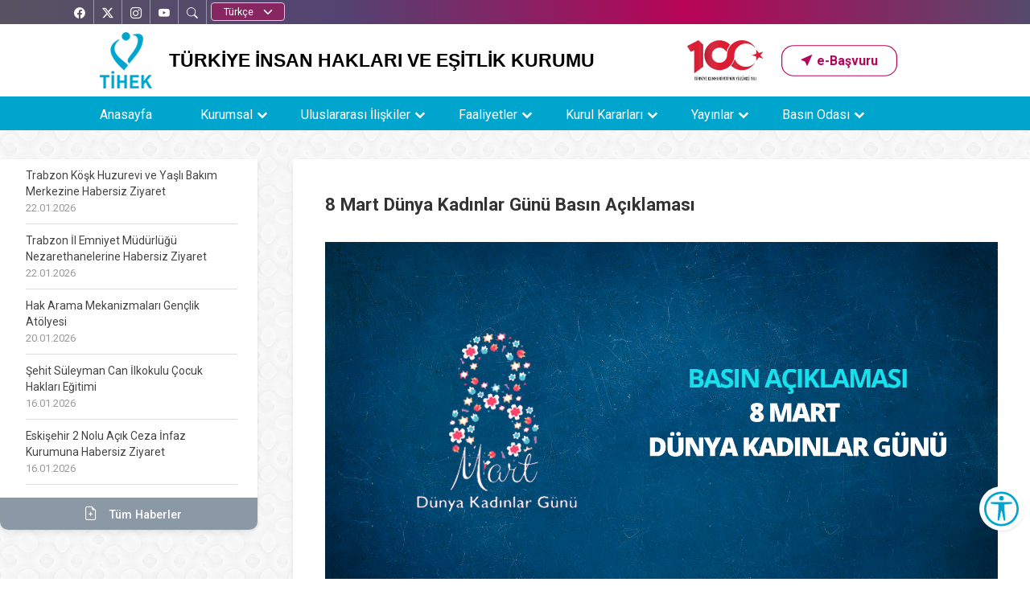

--- FILE ---
content_type: text/html; charset=UTF-8
request_url: https://www.tihek.gov.tr/8-mart-dunya-kadinlar-gunu-basin-aciklamasi
body_size: 66603
content:

<!DOCTYPE html>
<html lang="tr-TR">
<head>
    <meta charset="UTF-8">
<title> TİHEK - 8 Mart Dünya Kadınlar Günü Basın Açıklaması </title>
<meta name="viewport" content="width=device-width, initial-scale=1, maximum-scale=3">
<meta http-equiv="X-UA-Compatible" content="IE=edge" >
<meta name="robots" content="index,follow">
<meta name="description" content="8 Mart Dünya Kadınlar Günü Basın Açıklaması">
<meta property="og:locale" content="tr_TR" >
<meta property="og:type" content="website" >
<meta property="og:title" content="8 Mart Dünya Kadınlar Günü Basın Açıklaması ">
<meta property="og:description" content="8 Mart Dünya Kadınlar Günü Basın Açıklaması" >
<meta property="og:url" content="https://www.tihek.gov.tr">
<meta property="og:image" content="/public/images/logo.png">
<link rel="shortcut icon" href="/public/images/default/favicon.png" >
<link type="text/css" rel="stylesheet" href="/public/css/default/default-dis.css?v=24">
<script src="/public/js/default/jquery.min.js"></script>
<link rel="stylesheet" href="https://cdnjs.cloudflare.com/ajax/libs/normalize/8.0.1/normalize.min.css">
</head>


<body>
    <header>
        <nav class="navbar navbar-default navbar-fixed-top">
            <div class="dis-site">
                <div class="social-media">
                    <div class="container">
              
                        <div class='social-links'>
            <div class="social-btn flex-center" id="facebook">
  <a href="https://www.facebook.com/tihekkurumsal/"
     target="_blank"
     rel="noopener noreferrer"
     aria-label="Facebook’ta TİHEK Kurumsal">
    <i class="bi bi-facebook" aria-hidden="true"></i>
    <span aria-hidden="true">Facebook</span>
    <span class="visually-hidden">Facebook’ta TİHEK Kurumsal</span>
  </a>
</div>

<div class="social-btn flex-center" id="twitter">
  <a href="https://twitter.com/tihek_kurumsal"
     target="_blank"
     rel="noopener noreferrer"
     aria-label="X’te TİHEK Kurumsal">
    <i class="bi bi-twitter-x" aria-hidden="true"></i>
    <span aria-hidden="true">X</span>
    <span class="visually-hidden">X’te TİHEK Kurumsal</span>
  </a>
</div>

<div class="social-btn flex-center" id="instagram">
  <a href="https://www.instagram.com/tihekkurumsal/"
     target="_blank"
     rel="noopener noreferrer"
     aria-label="Instagram’da TİHEK Kurumsal">
    <i class="bi bi-instagram" aria-hidden="true"></i>
    <span aria-hidden="true">Instagram</span>
    <span class="visually-hidden">Instagram’da TİHEK Kurumsal</span>
  </a>
</div>

<div class="social-btn flex-center" id="youtube">
  <a href="https://www.youtube.com/T%C4%B0HEKKurumsal"
     target="_blank"
     rel="noopener noreferrer"
     aria-label="YouTube’da TİHEK Kurumsal">
    <i class="bi bi-youtube" aria-hidden="true"></i>
    <span aria-hidden="true">YouTube</span>
    <span class="visually-hidden">YouTube’da TİHEK Kurumsal</span>
  </a>
</div>

                            <div class='social-btn flex-center' id="search">
                                <i class="bi bi-search"></i>
                                <span>
                                    <span class="search">
                                        ARA </span>
                                </span>
                            </div>
                                                        <div class="dil ">
                                <label for="select2-dropdown" class="visually-hidden">Dil seçin</label>
                                <select id="select2-dropdown" class="form-select " name="dil" onchange="if (this.value) window.location.href=this.value">
                                    <option value="">Dil Seçimi </option>
                                    <option value="/tr/" selected>Türkçe </option>
                                    <option value="/en/" >English </option>
                                </select>
                            </div>
                        </div>
                    </div>
                </div>
            </div>

            <div class="topSide">
                <div class="container">
                    <div class="topOne">
                        <div class="logo">
                            <a href="/"> <img src="/public/images/default/logo0.png" alt="TİHEK" title="TİHEK"> </a>
                        </div>
                        <div class="logoMobil">
                            <a href="/"> <img src="/public/images/default/logoMobil0.png" alt="TİHEK" title="TİHEK"> </a>
                        </div>
                        <div class="siteTitle">  TÜRKİYE İNSAN HAKLARI VE EŞİTLİK KURUMU </div>
                        <div class="siteElements d-flex align-items-center gap-2 ">
                        <img src="/public/images/default/logolar/100yillogo.svg" alt="Yüzüncü Yıl Logosu"   height="50" class="d-none d-lg-block pe-4">
                                       <div class="ebasvuru">
                <div class="box-3">
                    <a href="/kategori/pages/basvurular"
                    class="btn btn-three"
                    role="button"
                    aria-label="E-Başvuru sayfasına git">
                    <i class="bi bi-cursor-fill" aria-hidden="true"></i>
                    <span aria-hidden="true">e-Başvuru</span>
                    <span class="visually-hidden">E-Başvuru</span>
                    </a>
                </div>
                </div>

                        </div>
                                            </div>
                </div>
				      <div class="navMenu">
                <div class="container">
<a href="#"
   class="nav-button btn "
   id="navMenu"
   aria-expanded="false"
   aria-label="Menüyü aç">
  <i class="bi bi-list bi fs-1 bi-list" aria-hidden="true"></i>
  <span class="visually-hidden">Menüyü aç</span>
</a>
 


                        <div class="boxDis">
                                    <div class="navMenu">
                                        <div class="container">
                                            <nav class="nav"  aria-label="Ana gezinme menüsü">
                                                <ul class="menu"> <li class=""><a href="/"> Anasayfa</a>   </li><li class="nav-submenu"><a href="#"> Kurumsal</a>  <ul class="menu"> <li class=""><a href="/kategori/pages/Misyon-Vizyon"> Misyon-Vizyon</a>   </li><li class="nav-submenu"><a href="#"> Kurul</a>  <ul class="menu"> <li class=""><a href="/kategori/pages/kurum-baskani"> Başkan</a>   </li><li class=""><a href="/kategori/pages/kurum-2baskani"> 2.Başkan</a>   </li><li class="nav-submenu"><a href="#"> Kurul Üyeleri</a>  <ul class="menu"> <li class=""><a href="/kategori/pages/dilek-erturk"> Dilek ERTÜRK</a>   </li><li class=""><a href="/kategori/pages/av-fatma-cinar"> Av. Fatma ÇINAR</a>   </li><li class=""><a href="/kategori/pages/av-erol-gokdol"> Av. Erol GÖKDÖL</a>   </li><li class=""><a href="/kategori/pages/arbav-melahat-demir"> Arb.Av. Melahat DEMİR</a>   </li><li class=""><a href="/kategori/pages/selma-ozturk-pinar"> Selma ÖZTÜRK PINAR</a>   </li><li class=""><a href="/kategori/pages/tayyip-ucar"> Tayyip UÇAR</a>   </li><li class=""><a href="/kategori/pages/Yillik-Raporlar"> Evren BAŞAR</a>   </li><li class=""><a href="/kategori/pages/dr-omer-celen"> Dr. Ömer ÇELEN</a>   </li><li class=""><a href="/kategori/pages/av-selami-acan"> Av. Selami AÇAN</a>   </li> </ul> </li> </ul> </li><li class="nav-submenu"><a href="#"> Başkan Yardımcıları</a>  <ul class="menu"> <li class=""><a href="/kategori/pages/Performans-Programi"> Adnan KUM</a>   </li><li class=""><a href="/kategori/pages/omer-faruk-dilgen"> &Ouml;mer Faruk DİLGEN</a>   </li> </ul> </li><li class="nav-submenu"><a href="#"> Tanıtım</a>  <ul class="menu"> <li class=""><a href="/kategori/pages/Kurulus"> Kuruluş</a>   </li> </ul> </li><li class="nav-submenu"><a href="#"> Mevzuat</a>  <ul class="menu"> <li class=""><a href="https://www.mevzuat.gov.tr/MevzuatMetin/1.5.6701.pdf" target="_blank"> Kanun</a>   </li><li class=""><a href="/kategori/pages/Yonetmelikler"> Yönetmelikler</a>   </li><li class=""><a href="/kategori/pages/Esas-ve-Usuller"> Esas ve Usuller</a>   </li><li class=""><a href="/kategori/pages/Yonergeler"> Yönergeler</a>   </li><li class=""><a href="/kategori/pages/2026-yili-idari-para-cezalari"> 2026 Yılı İdari Para Cezaları</a>   </li> </ul> </li><li class="nav-submenu"><a href="#"> Stratejik Yönetim</a>  <ul class="menu"> <li class="nav-submenu"><a href="#"> Stratejik Plan</a>  <ul class="menu"> <li class=""><a href="https://www.tihek.gov.tr/public/editor/uploads/QNjJwAli.pdf" target="_self"> 2024-2028 Stratejik Planı</a>   </li><li class=""><a href="https://www.tihek.gov.tr/public/editor/uploads/1580887550.pdf" target="_self"> 2019-2023 Stratejik Planı</a>   </li> </ul> </li><li class="nav-submenu"><a href="#"> Performans Programı</a>  <ul class="menu"> <li class=""><a href="/public/editor/uploads/Wm0h8mVk.pdf" target="_self"> 2025 Yılı Performans Programı</a>   </li><li class=""><a href="/public/editor/uploads/dtSQoRaD.pdf" target="_self"> 2024 Yılı Performans Programı</a>   </li><li class=""><a href="https://www.tihek.gov.tr/public/editor/uploads/yeni2023%20Y_l_%20PerformansProgram_.pdf" target="_self"> 2023 Yılı Performans Programı</a>   </li><li class=""><a href="https://www.tihek.gov.tr/public/editor/uploads/1640854693.pdf" target="_self"> 2022 Yılı Performans Programı</a>   </li><li class=""><a href="https://www.tihek.gov.tr/public/editor/uploads/1603466520.pdf" target="_self"> 2021 Yılı Performans Programı</a>   </li><li class=""><a href="https://www.tihek.gov.tr/public/editor/uploads/1581596638.pdf" target="_self"> 2020 Yılı Performans Programı</a>   </li> </ul> </li><li class="nav-submenu"><a href="#"> Faaliyet Raporları</a>  <ul class="menu"> <li class=""><a href="/public/editor/uploads/AzJO3B13.pdf" target="_self"> 2024 Faaliyet Raporu</a>   </li><li class=""><a href="https://www.tihek.gov.tr/public/editor/uploads/YoW91ZFt.pdf" target="_self"> 2023 Faaliyet Raporu</a>   </li><li class=""><a href="https://www.tihek.gov.tr/public/editor/uploads/2022.pdf" target="_self"> 2022 Faaliyet Raporu</a>   </li><li class=""><a href="https://www.tihek.gov.tr/public/editor/uploads/PDF%20(5).pdf" target="_self"> 2021 Faaliyet Raporu</a>   </li><li class=""><a href="https://www.tihek.gov.tr/public/editor/uploads/1614496238.pdf" target="_self"> 2020 Faaliyet Raporu</a>   </li><li class=""><a href="https://www.tihek.gov.tr/public/editor/uploads/1582925332.pdf" target="_self"> 2019 Faaliyet Raporu</a>   </li><li class=""><a href="https://www.tihek.gov.tr/public/editor/uploads/2018_faaliyet_raporu.pdf" target="_self"> 2018 Faaliyet Raporu</a>   </li><li class=""><a href="https://www.tihek.gov.tr/public/editor/uploads/1552307015.pdf" target="_self"> 2017 Faaliyet Raporu</a>   </li> </ul> </li><li class="nav-submenu"><a href="#"> Mali Tablolar</a>  <ul class="menu"> <li class=""><a href="/kategori/pages/mali-tablolar-yillik"> Mali Tablolar (Yıllık)</a>   </li><li class=""><a href="/kategori/pages/aylik-mali-tablolar-2025"> Aylık Mali Tablolar (2025)</a>   </li><li class=""><a href="/kategori/pages/aylik-mali-tablolar-2024"> Aylık Mali Tablolar (2024)</a>   </li><li class=""><a href="/kategori/pages/aylik-mali-tablolar-2023"> Aylık Mali Tablolar (2023)</a>   </li><li class=""><a href="/kategori/pages/aylik-mali-tablolar-2022"> Aylık Mali Tablolar (2022)</a>   </li><li class=""><a href="/kategori/pages/aylik-mali-tablolar-2021"> Aylık Mali Tablolar (2021)</a>   </li><li class=""><a href="/kategori/pages/aylik-mali-tablolar-2020"> Aylık Mali Tablolar (2020)</a>   </li> </ul> </li><li class="nav-submenu"><a href="#"> Kurumsal Mali Durum ve Beklentiler Raporu </a>  <ul class="menu"> <li class=""><a href="https://www.tihek.gov.tr/public/editor/uploads/RBwsLjDl.pdf" target="_self"> 2025 Yılı Kurumsal Mali Durum ve Beklentiler Raporu</a>   </li><li class=""><a href="https://www.tihek.gov.tr/public/editor/uploads/3pd5CA7p.pdf" target="_self"> 2024 Yılı Kurumsal Mali Durum ve Beklentiler Raporu</a>   </li><li class=""><a href="https://www.tihek.gov.tr/public/editor/uploads/TpEP6p95.pdf" target="_self"> 2023 Yılı Kurumsal Mali Durum ve Beklentiler Raporu</a>   </li><li class=""><a href="https://www.tihek.gov.tr/public/editor/uploads/1669906507.pdf" target="_self"> 2022 Yılı Kurumsal Mali Durum ve Beklentiler Raporu</a>   </li><li class=""><a href="https://www.tihek.gov.tr/public/editor/uploads/1628666282.pdf" target="_self"> 2021 Yılı Kurumsal Mali Durum ve Beklentiler Raporu</a>   </li><li class=""><a href="https://www.tihek.gov.tr/public/editor/uploads/1596542711.pdf" target="_self"> 2020 Yılı Kurumsal Mali Durum ve Beklentiler Raporu</a>   </li><li class=""><a href="https://www.tihek.gov.tr/public/editor/uploads/1566311599.pdf" target="_self"> 2019 Yılı Kurumsal Mali Durum ve Beklentiler Raporu</a>   </li> </ul> </li> </ul> </li><li class=""><a href="/kategori/pages/tihek-kariyer-giris" target="_self"> TİHEK Kariyer</a>   </li> </ul> </li><li class="nav-submenu"><a href="#"> Uluslararası İlişkiler</a>  <ul class="menu"> <li class=""><a href="/kategori/pages/BM-ve-Ulusal-insan-Haklari-Kurumlari"> BM ve Ulusal İnsan Hakları Kurumları</a>   </li><li class=""><a href="/kategori/pages/Avrupa-Konseyi"> Avrupa Konseyi</a>   </li><li class=""><a href="/kategori/pages/islam-isbirligi-Teskilati"> İslam İşbirliği Teşkilatı</a>   </li><li class="nav-submenu"><a href="#"> Periyodik İzleme Bültenleri</a>  <ul class="menu"> <li class="nav-submenu"><a href="#"> 2025</a>  <ul class="menu"> <li class=""><a href="https://www.tihek.gov.tr/periyodik-uluslararasi-insan-haklari-izleme-bulteni-01122025--01012026" target="_self"> 01.12.2025 - 01.01.2026</a>   </li><li class=""><a href="https://www.tihek.gov.tr/periyodik-uluslararasi-insan-haklari-izleme-bulteni-01112025--01122025" target="_self"> 01.11.2025 - 01.12.2025</a>   </li><li class=""><a href="/kategori/pages/01122025---01012026"> 01.12.2025 - 01.01.2026</a>   </li><li class=""><a href="https://www.tihek.gov.tr/periyodik-uluslararasi-insan-haklari-izleme-bulteni-01102025--01112025" target="_self"> 01.10.2025 - 01.11.2025</a>   </li><li class=""><a href="https://www.tihek.gov.tr/periyodik-uluslararasi-insan-haklari-izleme-bulteni-01092025--01102025/" target="_self"> 01.09.2025 - 01.10.2025</a>   </li><li class=""><a href="https://www.tihek.gov.tr/periyodik-uluslararasi-insan-haklari-izleme-bulteni-01082025--01092025/" target="_self"> 01.08.2025 - 01.09.2025</a>   </li><li class=""><a href="https://www.tihek.gov.tr/periyodik-uluslararasi-insan-haklari-izleme-bulteni-01072025--01082025" target="_self"> 01.07.2025 - 01.08.2025</a>   </li><li class=""><a href="https://www.tihek.gov.tr/periyodik-uluslararasi-insan-haklari-izleme-bulteni-01062025--01072025" target="_self"> 01.06.2025 - 01.07.2025</a>   </li><li class=""><a href="https://www.tihek.gov.tr/periyodik-uluslararasi-insan-haklari-izleme-bulteni-01052025--01062025" target="_self"> 01.05.2025 - 01.06.2025</a>   </li><li class=""><a href="https://www.tihek.gov.tr/periyodik-uluslararasi-insan-haklari-izleme-bulteni-01042025--01052025" target="_self"> 01.04.2025 – 01.05.2025</a>   </li><li class=""><a href="https://www.tihek.gov.tr/periyodik-uluslararasi-insan-haklari-izleme-bulteni-01032025--01042025" target="_self"> 01.03.2025 - 01.04.2025</a>   </li><li class=""><a href="https://www.tihek.gov.tr/periyodik-uluslararasi-insan-haklari-izleme-bulteni-01022025---01032025" target="_self"> 01.02.2025 - 01.03.2025</a>   </li><li class=""><a href="https://www.tihek.gov.tr/periyodik-uluslararasi-insan-haklari-izleme-bulteni-01012025---01022025" target="_self"> 01.01.2025 - 01.02.2025</a>   </li> </ul> </li><li class="nav-submenu"><a href="#"> 2024</a>  <ul class="menu"> <li class=""><a href="https://www.tihek.gov.tr/periyodik-uluslararasi-insan-haklari-izleme-bulteni-01122024---01012025" target="_self"> 01.12.2024 - 01.01.2025</a>   </li><li class=""><a href="https://www.tihek.gov.tr/periyodik-uluslararasi-insan-haklari-izleme-bulteni-01112024---01122024" target="_self"> 01.11.2024 - 01.12.2024</a>   </li><li class=""><a href="https://www.tihek.gov.tr/periyodik-uluslararasi-insan-haklari-izleme-bulteni-01102024---01112024" target="_self"> 01.10.2024 - 01.11.2024</a>   </li><li class=""><a href="https://www.tihek.gov.tr/periyodik-uluslararasi-insan-haklari-izleme-bulteni-01092024---01102024" target="_self"> 01.09.2024 - 01.10.2024</a>   </li><li class=""><a href="https://www.tihek.gov.tr/periyodik-uluslararasi-insan-haklari-izleme-bulteni-01082024---01092024" target="_self"> 01.08.2024 - 01.09.2024</a>   </li><li class=""><a href="https://www.tihek.gov.tr/periyodik-uluslararasi-insan-haklari-izleme-bulteni-01072024---01082024" target="_blank"> 01.07.2024 - 01.08.2024</a>   </li><li class=""><a href="https://www.tihek.gov.tr/periyodik-uluslararasi-insan-haklari-izleme-bulteni-01062024---01072024" target="_blank"> 01.06.2024 - 01.07.2024</a>   </li><li class=""><a href="https://www.tihek.gov.tr/periyodik-uluslararasi-insan-haklari-izleme-bulteni-01052024---01062024" target="_self"> 01.05.2024 - 01.06.2024</a>   </li><li class=""><a href="https://www.tihek.gov.tr/periyodik-uluslararasi-insan-haklari-izleme-bulteni-01042024---01052024" target="_self"> 01.04.2024 - 01.05.2024</a>   </li><li class=""><a href="https://www.tihek.gov.tr/periyodik-uluslararasi-insan-haklari-izleme-bulteni-01032024---01042024" target="_self"> 01.03.2024 - 01.04.2024</a>   </li><li class=""><a href="https://www.tihek.gov.tr/periyodik-uluslararasi-insan-haklari-izleme-bulteni-01022024---01032024" target="_self"> 01.02.2024 - 01.03.2024</a>   </li><li class=""><a href="/kategori/pages/01012024---01022024"> 01.01.2024 - 01.02.2024</a>   </li> </ul> </li><li class="nav-submenu"><a href="#"> 2023</a>  <ul class="menu"> <li class=""><a href="https://www.tihek.gov.tr/periyodik-uluslararasi-insan-haklari-izleme-bulteni-01122023---01012024" target="_self"> 01.12.2023 - 01.01.2024</a>   </li><li class=""><a href="https://www.tihek.gov.tr/periyodik-uluslararasi-insan-haklari-izleme-bulteni-01112023---01122023" target="_self"> 01.11.2023 - 01.12.2023</a>   </li><li class=""><a href="https://www.tihek.gov.tr/periyodik-uluslararasi-insan-haklari-izleme-bulteni-01102023--01112023" target="_self"> 01.10.2023 – 01.11.2023</a>   </li><li class=""><a href="https://www.tihek.gov.tr/periyodik-uluslararasi-insan-haklari-izleme-bulteni-01092023--01102023" target="_self"> 01.09.2023 – 01.10.2023</a>   </li><li class=""><a href="/periyodik-uluslararasi-insan-haklari-izleme-bulteni-01082023--01092023" target="_self"> 01.08.2023 – 01.09.2023</a>   </li><li class=""><a href="/periyodik-uluslararasi-insan-haklari-izleme-bulteni-01072023--01082023" target="_self"> 01.07.2023 – 01.08.2023</a>   </li><li class=""><a href="/periyodik-uluslararasi-insan-haklari-izleme-bulteni-01052023--01062023" target="_self"> 01.06.2023 – 01.07.2023</a>   </li><li class=""><a href="/periyodik-uluslararasi-insan-haklari-izleme-bulteni-01052023--01062023" target="_self"> 01.05.2023 – 01.06.2023</a>   </li><li class=""><a href="/periyodik-uluslararasi-insan-haklari-izleme-bulteni-01042023--01052023" target="_self"> 01.04.2023 – 01.05.2023</a>   </li><li class=""><a href="/periyodik-uluslararasi-insan-haklari-izleme-bulteni-01032023--01042023" target="_self"> 01.03.2023 – 01.04.2023</a>   </li><li class=""><a href="/periyodik-uluslararasi-insan-haklari-izleme-bulteni-01022023--01032023" target="_blank"> 01.02.2023 – 01.03.2023</a>   </li><li class=""><a href="/periyodik-uluslararasi-insan-haklari-izleme-bulteni-01012023--01022023" target="_blank"> 01.01.2023 – 01.02.2023</a>   </li> </ul> </li><li class="nav-submenu"><a href="#"> 2022</a>  <ul class="menu"> <li class=""><a href="/periyodik-uluslararasi-insan-haklari-izleme-bulteni-01122022--01012023" target="_self"> 01.12.2022 - 01.01.2023</a>   </li><li class=""><a href="periyodik-uluslararasi-insan-haklari-izleme-bulteni-01112022--01122022" target="_self"> 01.11.2022 - 01.12.2022</a>   </li><li class=""><a href="periyodik-uluslararasi-insan-haklari-izleme-bulteni-01102022--01112022" target="_self"> 01.10.2022 - 01.11.2022</a>   </li><li class=""><a href="/periyodik-uluslararasi-insan-haklari-izleme-bulteni-01092022--01102022" target="_self"> 01.09.2022 – 01.10.2022</a>   </li><li class=""><a href="/kategori/pages/01082022--01092022/" target="_self"> 01.08.2022 – 01.09.2022</a>   </li><li class=""><a href="/kategori/pages/01072022--01082022"> 01.07.2022 – 01.08.2022</a>   </li><li class=""><a href="/kategori/pages/01062022--01072022"> 01.06.2022 – 01.07.2022</a>   </li><li class=""><a href="/kategori/pages/01052022--01062022"> 01.05.2022 – 01.06.2022</a>   </li><li class=""><a href="/kategori/pages/01042022--01052022"> 01.04.2022 – 01.05.2022</a>   </li><li class=""><a href="/kategori/pages/01032022--01042022"> 01.03.2022 – 01.04.2022</a>   </li><li class=""><a href="/periyodik-uluslararasi-insan-haklari-izleme-bulteni-01022022--01032022" target="_blank"> 01.02.2022 – 01.03.2022</a>   </li><li class=""><a href="/kategori/pages/01012022--01022022"> 01.01.2022 – 01.02.2022</a>   </li> </ul> </li><li class="nav-submenu"><a href="#"> 2021</a>  <ul class="menu"> <li class=""><a href="/kategori/pages/01122021--01012022"> 01.12.2021 – 01.01.2022</a>   </li><li class=""><a href="/kategori/pages/01112021--01122021"> 01.11.2021 – 01.12.2021</a>   </li><li class=""><a href="/kategori/pages/01102021---01112021"> 01.10.2021 - 01.11.2021</a>   </li><li class=""><a href="/kategori/pages/13082021--01102021"> 13.08.2021-01.10.2021</a>   </li><li class=""><a href="/kategori/pages/06082021--13082021"> 06.08.2021-13.08.2021</a>   </li><li class=""><a href="/kategori/pages/02072021--29072021"> 02.07.2021-29.07.2021</a>   </li> </ul> </li> </ul> </li><li class=""><a href="/kategori/pages/Kurumsal-Mali-Durum-ve-Beklentiler-Raporu-"> Çeviriler</a>   </li><li class="nav-submenu"><a href="#"> Katkılar</a>  <ul class="menu"> <li class=""><a href="https://www.tihek.gov.tr/public/editor/uploads/TİHEKCHKKatkisi.pdf" target="_blank"> BM Çocuk Hakları Komitesine Sunulan Katkı</a>   </li> </ul> </li><li class=""><a href="/kategori/pages/Uluslararasi-is-Birlikleri"> Uluslararası İş Birlikleri</a>   </li><li class=""><a href="/kategori/pages/uluslararasi-duzenlemeler"> Uluslararası Düzenlemeler</a>   </li><li class=""><a href="/kategori/pages/Linkler"> Linkler</a>   </li> </ul> </li><li class="nav-submenu"><a href="#"> Faaliyetler</a>  <ul class="menu"> <li class=""><a href="/kategori/icerikList/ziyaretler/1"> Ziyaretler</a>   </li><li class=""><a href="https://www.tihek.gov.tr/kategori/icerikList/Istisare-Toplantilari/1" target="_self"> İl İnsan Hakları İstişare Toplantıları</a>   </li><li class=""><a href="/kategori/icerikList/Ayrimcilikla-Mucadele-istisare-Komisyonu-Toplantilari/1"> Ayrımcılıkla Mücadele İstişare Komisyonu Toplantıları</a>   </li><li class=""><a href="/kategori/icerikList/Sempozyumlar/1"> Sempozyumlar</a>   </li><li class=""><a href="/kategori/icerikList/Konferans---Calistay---Forum/1"> Konferans / Çalıştay / Forum</a>   </li><li class=""><a href="/kategori/icerikList/Egitimler-ve-Sertifika-Programlari/1" target="_self"> Eğitimler ve Sertifika Programları</a>   </li><li class=""><a href="/kategori/icerikList/Yarismalar/1"> Yarışmalar</a>   </li><li class="nav-submenu"><a href="#"> R&ouml;portajlar</a>  <ul class="menu"> <li class=""><a href="https://www.tihek.gov.tr/ayrimcilik-yasagi-farkindalik-roportaji-yayinda" target="_self"> Ayrımcılık Yasağı Farkındalık Röportajı</a>   </li><li class=""><a href="https://www.tihek.gov.tr/15-haziran-yaslilara-yonelik-siddet-ve-yasli-ihmali-farkindalik-gunu-roportaji" target="_self"> 15 Haziran Yaşlılara Yönelik Şiddet ve Yaşlı İhmali Farkındalık Günü Röportajı</a>   </li> </ul> </li> </ul> </li><li class="nav-submenu"><a href="#"> Kurul Kararları</a>  <ul class="menu"> <li class=""><a href="/kategori/pages/kararlar"> Kararlar</a>   </li><li class=""><a href="/kategori/rapor/Ziyaret-Raporlari"> Ziyaret Raporları</a>   </li> </ul> </li><li class="nav-submenu"><a href="#"> Yayınlar</a>  <ul class="menu"> <li class=""><a href="/kategori/pages/Tihek-Akademi"> TİHEK Akademi</a>   </li><li class=""><a href="/public/editor/uploads/2regular.pdf" target="_blank"> Afet Bölgesi İçin İrtibat Numaraları </a>   </li><li class=""><a href="/kategori/pages/tihek-kitaplik"> TİHEK Kitaplık</a>   </li><li class=""><a href="/kategori/pages/rehberler"> Rehberler</a>   </li><li class="nav-submenu"><a href="#"> Yıllık Raporlar</a>  <ul class="menu"> <li class=""><a href="/kategori/pages/2023"> 2023</a>   </li><li class=""><a href="/kategori/pages/2022"> 2022</a>   </li><li class=""><a href="/kategori/pages/2021"> 2021</a>   </li><li class=""><a href="/kategori/pages/2020"> 2020</a>   </li><li class=""><a href="/kategori/pages/2019"> 2019</a>   </li><li class=""><a href="/kategori/pages/2018"> 2018</a>   </li> </ul> </li><li class=""><a href="/kategori/pages/tematik-raporlar"> Tematik Raporlar</a>   </li><li class=""><a href="https://akademikdergi.tihek.gov.tr/" target="_blank"> Akademik Dergi</a>   </li><li class=""><a href="/kategori/pages/Tanitim-Brosuru"> Tanıtım Broşürü</a>   </li><li class="nav-submenu"><a href="#"> Kitaplar</a>  <ul class="menu"> <li class="nav-submenu"><a href="#"> Se&ccedil;kiler</a>  <ul class="menu"> <li class=""><a href="https://www.tihek.gov.tr/ulusal-onleme-mekanizmasi-2022-yili-ziyaretleri-raporu-yayimlandi" target="_self"> Ulusal Önleme Mekanizması 2022 Yılı Ziyaretleri Raporu</a>   </li><li class=""><a href="/kategori/pages/Ulusal-onleme-Mekanizmasi-2018-2019-2020-Yili-Ziyaretleri-Raporu"> Ulusal Önleme Mekanizması 2018-2019-2020 Yılı Ziyaretleri Raporu</a>   </li><li class=""><a href="https://www.tihek.gov.tr/cumhuriyetin-100-yili-anisina-insan-haklari-makaleleri-seckisi-yayimlandi" target="_self"> Cumhuriyetin 100. Yılı Anısına İnsan Hakları Makaleleri Seçkisi</a>   </li><li class=""><a href="/kategori/pages/hastanede-yatan-cocuklarin-egitim-hakkina-erisimi-paneli"> Hastanede Yatan &Ccedil;ocukların Eğitim Hakkına Erişimi Paneli</a>   </li><li class=""><a href="https://www.tihek.gov.tr/ulusal-onleme-mekanizmasi-ziyaret-raporlari-2021-raporu-yayimlandi" target="_self"> Ulusal Önleme Mekanizması Ziyaret Raporları 2021 Raporu</a>   </li><li class=""><a href="/kategori/pages/Ayrimcilik-Yasagi-Kararlari-2018-2020-Kitabi"> Ayrımcılık Yasağı Kararları 2018-2020 Kitabı</a>   </li> </ul> </li> </ul> </li><li class="nav-submenu"><a href="#"> Sempozyum Kitapları</a>  <ul class="menu"> <li class=""><a href="/kategori/pages/Insan-Haklari-ve-Ceza-Adalet-Sistemi-Acisindan-Ceza-Infaz-Kurumlarinin-Izlenmesi-Sempozyumu-Teblig-Kitabi"> İnsan Hakları ve Ceza Adalet Sistemi Açısından Ceza İnfaz Kurumlarının İzlenmesi Sempozyumu Tebliğ Kitabı</a>   </li><li class=""><a href="/kategori/pages/insan-Haklarinin-Korunmasinda-Yasama-Organinin-Rolu-Uluslararasi-Sempozyumu-Bildiriler-Kitabi"> İnsan Haklarının Korunmasında Yasama Organının Rolü Uluslararası Sempozyumu Bildiriler Kitabı</a>   </li><li class=""><a href="/kategori/pages/Salgin-Donemlerinde-Insan-Haklari-Sempozyumu-Bildiriler-Kitabi"> Salgın Dönemlerinde İnsan Hakları Sempozyumu Bildiriler Kitabı</a>   </li><li class=""><a href="/kategori/pages/cocuk-Haklari-Sempozyumu-Bildiriler-Kitabi"> Çocuk Hakları Sempozyumu Bildiriler Kitabı</a>   </li><li class=""><a href="/kategori/pages/insan-Haklarini-Yeniden-Dusunmek-Sempozyumu-Bildiriler-Kitabi"> İnsan Haklarını Yeniden Düşünmek Sempozyumu Bildiriler Kitabı</a>   </li><li class=""><a href="/kategori/pages/ailenin-korunmasi-hakki-sempozyumu-bildiriler-kitabi"> Ailenin Korunması Hakkı Sempozyumu Bildiriler Kitabı</a>   </li> </ul> </li><li class="nav-submenu"><a href="#"> Konferans / Çalıştay / Forum</a>  <ul class="menu"> <li class=""><a href="/kategori/pages/3-Aralik-Dunya-Engelliler-Gunu-Egitimde-ve-istihdamda-Makul-Duzenleme-Yukumlulugu-Paneli-Sonuc-Bildirisi"> 3 Aralık Dünya Engelliler Günü: Eğitimde ve İstihdamda Makul Düzenleme Yükümlülüğü Paneli Sonuç Bildirisi</a>   </li><li class=""><a href="/kategori/pages/Akademik-Dergi"> Engellerin Ortadan Kaldırılması: Makul Düzenleme Yükümlülüğü ve Uygulamaları Çalıştayı Sonuç Bildirisi</a>   </li><li class=""><a href="/kategori/pages/turkiye-insan-ticareti-ile-mucadele-zirvesi"> T&uuml;rkiye İnsan Ticareti ile M&uuml;cadele Zirvesi</a>   </li><li class=""><a href="/kategori/pages/Koronavirus-Salgininda-Engelli-Haklari-calistayi-Kitabi"> Koronavirüs Salgınında Engelli Hakları Çalıştayı Kitabı</a>   </li><li class=""><a href="/kategori/pages/insan-Haklari-Perspektifinden-COVID-19a-Karsi-Asi-Uygulamalari-calistayi-Kitabi"> İnsan Hakları Perspektifinden COVID-19’a Karşı Aşı Uygulamaları Çalıştayı Kitabı</a>   </li><li class=""><a href="/kategori/pages/Yasli-Haklari-Forumu-Sonuc-Bildirgesi"> Yaşlı Hakları Forumu Sonuç Bildirgesi</a>   </li><li class=""><a href="/kategori/pages/Yasli-Haklari-Forumu"> Yaşlı Hakları Forumu</a>   </li><li class=""><a href="/kategori/pages/Yasli-Haklari-Calistayi-Sonuc-Bildirisi"> Yaşlı Hakları Çalıştayı Sonuç Bildirisi</a>   </li><li class=""><a href="/kategori/pages/Yasli-Haklari-Calistayi-Kitabi"> Yaşlı Hakları Çalıştayı Kitabı</a>   </li><li class=""><a href="/kategori/pages/Siddetin-Onlenmesi-Calistayi-Sonuc-Bildirisi"> Şiddetin Önlenmesi Çalıştayı Sonuç Bildirisi</a>   </li> </ul> </li><li class=""><a href="/kategori/pages/insan-haklari-kurullari-"> İnsan Hakları Kurulları </a>   </li> </ul> </li><li class="nav-submenu"><a href="#"> Basın Odası</a>  <ul class="menu"> <li class=""><a href="https://www.tihek.gov.tr/kategori/afis/1" target="_self"> Afiş Galerisi</a>   </li><li class=""><a href="https://www.tihek.gov.tr/kategori/icerikList/basin/1" target="_self"> Basın Açıklamaları</a>   </li><li class="nav-submenu"><a href="#"> Basında TİHEK</a>  <ul class="menu"> <li class=""><a href="https://www.tihek.gov.tr/kategori/gazete/1" target="_self"> Yazılı Basın Haberleri</a>   </li><li class=""><a href="https://www.tihek.gov.tr/kategori/galleryVideo/1" target="_self"> Görsel Basın Haberleri</a>   </li> </ul> </li><li class=""><a href="https://www.tihek.gov.tr/kategori/icerikList/haberler/1" target="_self"> Kurum Haberleri</a>   </li> </ul> </li> </ul>                                            </nav>
                                        </div>
                                    </div>
                                </div>
                </div>
            </div>
			
            </div>

      

            <div id="arama-kutu2">
                <div class="arama">
                    <form action="/kategori/arama" id="arama" method="post">
                        <div class="ara-kapsa">
                            <div> <input type="search" name="arananKelime" class="ara form-control" id="ara" placeholder="Aranan Kelimeler.." autocomplete="off"></div>
                            <div> &nbsp; <button class="bul btn btn-info"> <i class="bi bi-search"></i> </button> </div>
                        </div>
                    </form>
                </div>
            </div>

        </nav>

    </header>

    <div class="ebasvuruMobil">
        <div class="box-3">
 <a href="/kategori/pages/basvurular"
   class="btn btn-three"
   role="button"
   aria-label="E-Başvuru sayfasına git">
  <i class="bi bi-cursor-fill" aria-hidden="true"></i>
  <span>e-Başvuru</span>
</a>
        </div>
    </div>

    

  <button class="accessibility-toggle-button" id="accessibilityToggle" aria-label="Erişilebilirlik Menüsünü Aç">
 
    <svg xmlns="http://www.w3.org/2000/svg" width="50" height="50" fill="currentColor" class="bi bi-universal-access-circle" viewBox="0 0 16 16">
    <title>Erişilebilirlik Menüsü İkonu</title>

  <path d="M8 4.143A1.071 1.071 0 1 0 8 2a1.071 1.071 0 0 0 0 2.143Zm-4.668 1.47 3.24.316v2.5l-.323 4.585A.383.383 0 0 0 7 13.14l.826-4.017c.045-.18.301-.18.346 0L9 13.139a.383.383 0 0 0 .752-.125L9.43 8.43v-2.5l3.239-.316a.38.38 0 0 0-.047-.756H3.379a.38.38 0 0 0-.047.756Z"/>
  <path d="M8 0a8 8 0 1 0 0 16A8 8 0 0 0 8 0ZM1 8a7 7 0 1 1 14 0A7 7 0 0 1 1 8Z"/>
</svg>


</button>

<div id="accessibilityPanel" class="ac-panel">
    <div class="ac-panel--header">
        <h5 class="ac-panel--header__title" id="acPanel">Erişilebilirlik Menüsü</h5>
        <button id="accessibilityCloseButton" type="button" class="ac-panel--close-button" aria-label="Kapat"></button>
    </div>
    <div class="ac-panel--body d-flex flex-column">
        <div class="ac-panel--wrapper">
          
            <a href="#" class="ac-box-wrapper ac-box" id="speakButton" data-acc-option="screen-reader">
                 <div class="text-center"  >
                    <svg xmlns="http://www.w3.org/2000/svg" width="24" height="24" viewBox="0 0 24 24" fill="none" stroke="currentColor" stroke-width="2" stroke-linecap="round" stroke-linejoin="round">
                        <path d="M4 22h14a2 2 0 0 0 2-2V7.5L14.5 2H6a2 2 0 0 0-2 2v3"></path>
                        <polyline points="14 2 14 8 20 8"></polyline>
                        <path d="m7 10-3 2H2v4h2l3 2v-8Z"></path>
                        <path d="M11 11c.64.8 1 1.87 1 3s-.36 2.2-1 3"></path>
                    </svg>
                    <p class="m-0">Ekran Okuyucu</p>
                </div>
             </a>
            <a href="#" class="ac-box-wrapper">
                  <div class="ac-box" id="selectSpeakButton" data-acc-option="select-reader">
                    <svg xmlns="http://www.w3.org/2000/svg" width="24" height="24" viewBox="0 0 24 24" fill="none" stroke="currentColor" stroke-width="2" stroke-linecap="round" stroke-linejoin="round">
                        <path d="M4 22h14a2 2 0 0 0 2-2V7.5L14.5 2H6a2 2 0 0 0-2 2v3"></path>
                        <polyline points="14 2 14 8 20 8"></polyline>
                        <path d="m7 10-3 2H2v4h2l3 2v-8Z"></path>
                        <path d="M11 11c.64.8 1 1.87 1 3s-.36 2.2-1 3"></path>
                    </svg>
                    <p class="m-0">Seçili Alan Okuyucu</p>
                </div>
              </a>
            <a href="#" class="ac-box-wrapper">
                 <div class="ac-box" data-acc-option="highlight-links">
                    <svg xmlns="http://www.w3.org/2000/svg" width="24" height="24" viewBox="0 0 24 24" fill="none" stroke="currentColor" stroke-width="2" stroke-linecap="round" stroke-linejoin="round">
                        <title>Bağlantı Vurgula İkonu</title>
                        <path d="M10 13a5 5 0 0 0 7.54.54l3-3a5 5 0 0 0-7.07-7.07l-1.72 1.71"></path>
                        <path d="M14 11a5 5 0 0 0-7.54-.54l-3 3a5 5 0 0 0 7.07 7.07l1.71-1.71"></path>
                    </svg>
                    <p class="m-0">Bağlantı Vurgula</p>
                </div>
                    </a>
                    <a href="#" class="ac-box-wrapper">
                <div class="ac-box" data-acc-option="bigger-text">
                    <svg xmlns="http://www.w3.org/2000/svg" width="24" height="24" viewBox="0 0 24 24" fill="none" stroke="currentColor" stroke-width="2" stroke-linecap="round" stroke-linejoin="round">
                        <title>Metni Büyüt İkonu</title>
                        <polyline points="4 7 4 4 20 4 20 7"></polyline>
                        <line x1="9" y1="20" x2="15" y2="20"></line>
                        <line x1="12" y1="4" x2="12" y2="20"></line>
                    </svg>
                    <p class="m-0">Büyük Metin</p>
                </div>
                         </a>
                         <a href="#" class="ac-box-wrapper">
                <div class="ac-box" data-acc-option="align-text-left">
                    <svg xmlns="http://www.w3.org/2000/svg" width="24" height="24" viewBox="0 0 24 24" fill="none" stroke="currentColor" stroke-width="2" stroke-linecap="round" stroke-linejoin="round">
                        <line x1="21" y1="6" x2="3" y2="6"></line>
                        <line x1="15" y1="12" x2="3" y2="12"></line>
                        <line x1="17" y1="18" x2="3" y2="18"></line>
                    </svg>
                    <p class="m-0">Metni Sola Hizala</p>
                </div>
                 </a>

                 
                 <a href="#" class="ac-box-wrapper hide-on-sm">
                  <div class="ac-box" data-acc-option="bigger-cursor">
                    <svg xmlns="http://www.w3.org/2000/svg" width="24" height="24" viewBox="0 0 24 24" fill="none" stroke="currentColor" stroke-width="2" stroke-linecap="round" stroke-linejoin="round">
                        <path d="m9 9 5 12 1.774-5.226L21 14 9 9z"></path>
                        <path d="m16.071 16.071 4.243 4.243"></path>
                        <path d="m7.188 2.239.777 2.897M5.136 7.965l-2.898-.777M13.95 4.05l-2.122 2.122m-5.657 5.656-2.12 2.122"></path>
                    </svg>
                    <p class="m-0">İmleç</p>
                  </div>
                         </a>
                
                <a href="#" class="ac-box-wrapper hide-on-sm">
                <div class="ac-box" data-acc-option="reading-guide">
                    <svg xmlns="http://www.w3.org/2000/svg" width="24" height="24" viewBox="0 0 24 24" fill="none" stroke="currentColor" stroke-width="2" stroke-linecap="round" stroke-linejoin="round">
                        <path d="M8 3H2v15h7c1.7 0 3 1.3 3 3V7c0-2.2-1.8-4-4-4Z"></path>
                        <path d="m16 12 2 2 4-4"></path>
                        <path d="M22 6V3h-6c-2.2 0-4 1.8-4 4v14c0-1.7 1.3-3 3-3h7v-2.3"></path>
                    </svg>
                    <p class="m-0">Okuma Kılavuzu</p>
                </div>
                         </a>
                         <a href="#" class="ac-box-wrapper hide-on-sm">
                <div class="ac-box" data-acc-option="reading-mask">
                    <svg xmlns="http://www.w3.org/2000/svg" width="24" height="24" viewBox="0 0 24 24" fill="none" stroke="currentColor" stroke-width="2" stroke-linecap="round" stroke-linejoin="round">
                        <path d="M14.5 2H6a2 2 0 0 0-2 2v16a2 2 0 0 0 2 2h12a2 2 0 0 0 2-2V7.5L14.5 2z"></path>
                        <polyline points="14 2 14 8 20 8"></polyline>
                        <path d="M8 13h2"></path>
                        <path d="M8 17h2"></path>
                        <path d="M14 13h2"></path>
                        <path d="M14 17h2"></path>
                    </svg>
                    <p class="m-0">Okuma Maskesi</p>
                </div>
                         </a>



                         <a href="#" class="ac-box-wrapper">
                <div class="ac-box" data-acc-option="dyslexic-friendly">
                    <svg xmlns="http://www.w3.org/2000/svg" width="24" height="24" viewBox="0 0 24 24" fill="none" stroke="currentColor" stroke-width="2" stroke-linecap="round" stroke-linejoin="round">
                        <path d="M4 20h16"></path>
                        <path d="m6 16 6-12 6 12"></path>
                        <path d="M8 12h8"></path>
                    </svg>
                    <p class="m-0">Disleksi Dostu</p>
                </div>
                   </a>
                         <a href="#" class="ac-box-wrapper ">
                <div class="ac-box" data-acc-option="contrast">
                    <svg xmlns="http://www.w3.org/2000/svg" width="24" height="24" viewBox="0 0 24 24" fill="none" stroke="currentColor" stroke-width="2" stroke-linecap="round" stroke-linejoin="round">
                        <circle cx="12" cy="12" r="10"></circle>
                        <path d="M12 18a6 6 0 0 0 0-12v12z"></path>
                    </svg>
                    <p class="m-0">Kontrast</p>
                </div>
                         </a>
                 <a href="#" class="ac-box-wrapper">
                <div class="ac-box" data-acc-option="desaturate">
                    <svg xmlns="http://www.w3.org/2000/svg" width="24" height="24" viewBox="0 0 24 24" fill="none" stroke="currentColor" stroke-width="2" stroke-linecap="round" stroke-linejoin="round">
                        <path d="M12 10V2"></path>
                        <path d="m4.93 10.93 1.41 1.41"></path>
                        <path d="M2 18h2"></path>
                        <path d="M20 18h2"></path>
                        <path d="m19.07 10.93-1.41 1.41"></path>
                        <path d="M22 22H2"></path>
                        <path d="m16 6-4 4-4-4"></path>
                        <path d="M16 18a4 4 0 0 0-8 0"></path>
                    </svg>
                    <p class="m-0">Solgunlaştırma</p>
                </div>
                         </a>
                         <a href="#" class="ac-box-wrapper">
                <div class="ac-box" data-acc-option="low-saturation">
                    <svg xmlns="http://www.w3.org/2000/svg" width="24" height="24" viewBox="0 0 24 24" fill="none" stroke="currentColor" stroke-width="2" stroke-linecap="round" stroke-linejoin="round">
                        <path d="M12 16a4 4 0 1 0 0-8 4 4 0 0 0 0 8z"></path>
                        <path d="M12 8a2.828 2.828 0 1 0 4 4"></path>
                        <path d="M12 2v2"></path>
                        <path d="M12 20v2"></path>
                        <path d="m4.93 4.93 1.41 1.41"></path>
                        <path d="m17.66 17.66 1.41 1.41"></path>
                        <path d="M2 12h2"></path>
                        <path d="M20 12h2"></path>
                        <path d="m6.34 17.66-1.41 1.41"></path>
                        <path d="m19.07 4.93-1.41 1.41"></path>
                    </svg>
                    <p class="m-0">Düşük Doygunluk</p>
                </div>
                         </a>
                        
                         <a href="#" class="ac-box-wrapper">
                <div class="ac-box" data-acc-option="high-saturation">
                    <svg xmlns="http://www.w3.org/2000/svg" width="24" height="24" viewBox="0 0 24 24" fill="none" stroke="currentColor" stroke-width="2" stroke-linecap="round" stroke-linejoin="round">
                        <circle cx="12" cy="12" r="4"></circle>
                        <path d="M12 2v2"></path>
                        <path d="M12 20v2"></path>
                        <path d="m4.93 4.93 1.41 1.41"></path>
                        <path d="m17.66 17.66 1.41 1.41"></path>
                        <path d="M2 12h2"></path>
                        <path d="M20 12h2"></path>
                        <path d="m6.34 17.66-1.41 1.41"></path>
                        <path d="m19.07 4.93-1.41 1.41"></path>
                    </svg>
                    <p class="m-0">Yüksek Doygunluk</p>
                </div>
                         </a>
        </div>
        <button id="clearSettings" class="ac-clear-button">
            <svg xmlns="http://www.w3.org/2000/svg" width="24" height="24" viewBox="0 0 24 24" fill="none" stroke="currentColor" stroke-width="2" stroke-linecap="round" stroke-linejoin="round"><path d="M3 2v6h6"></path><path d="M21 12A9 9 0 0 0 6 5.3L3 8"></path><path d="M21 22v-6h-6"></path><path d="M3 12a9 9 0 0 0 15 6.7l3-2.7"></path></svg>
            Erişilebilirlik Ayarlarını Temizle
        </button>
    </div>
</div>

<div id="readingFocusTop" class="reading-focus-overlay-top"></div>
<div id="readingFocusBottom" class="reading-focus-overlay-bottom"></div>
<div id="readingGuideLine" class="reading-guide-line" style="left: 2018px; top: 296px;"></div>

    <main class="ab-main speak-area">


<div class="page-wrap">
    <div class="sectionPages">
        <div width="0.25" class="leftSide">
            <div class="title"> </div>
            <nav>
                <ul>
                    <li><a href="trabzon-kosk-huzurevi-ve-yasli-bakim-merkezine-habersiz-ziyaret" class=""> Trabzon Köşk Huzurevi ve Yaşlı Bakım Merkezine Habersiz Ziyaret <br> <span class="date">  22.01.2026 </span></a></li><li><a href="trabzon-il-emniyet-mudurlugu-nezarethanelerine-habersiz-ziyaret" class=""> Trabzon İl Emniyet Müdürlüğü Nezarethanelerine Habersiz Ziyaret <br> <span class="date">  22.01.2026 </span></a></li><li><a href="hak-arama-mekanizmalari-genclik-atolyesi" class=""> Hak Arama Mekanizmaları Gençlik Atölyesi <br> <span class="date">  20.01.2026 </span></a></li><li><a href="sehit-suleyman-can-ilkokulu-cocuk-haklari-egitimi" class=""> Şehit Süleyman Can İlkokulu Çocuk Hakları Eğitimi  <br> <span class="date">  16.01.2026 </span></a></li><li><a href="eskisehir-2-nolu-acik-ceza-infaz-kurumuna-habersiz-ziyaret" class=""> Eskişehir 2 Nolu Açık Ceza İnfaz Kurumuna Habersiz Ziyaret <br> <span class="date">  16.01.2026 </span></a></li>                </ul>
            </nav>
            <span class="tumHaber"><a href="/kategori/iceriklist/haberler/1"> <i class="bi bi-file-earmark-plus"></i> Tüm Haberler </a></span>
        </div>


        <div width="1,1,0.75" class="contentSideIn">
            <section class="page-content">

                <div class="contentTitle"> <span><b> 8 Mart Dünya Kadınlar Günü Basın Açıklaması</b></span> </div>


				
                <div class="images"> <img src="/public/images/duyurular/b/6xln8d.png" alt="8 Mart Dünya Kadınlar Günü Basın Açıklaması"> </div>
								 
                <div class="pagesTools">
                    <div class="date p-1"> <i class="bi bi-clock"></i> 07.03.2023 </div>


                    <div class="yazibk fadeInDown" style="visibility: visible; animation-name: fadeInDown;">
                        <a class="font-button minus geri">A-</a> <a class="font-button plus geri">A+</a>
                    </div>
                </div>

                <div class="content" id="content">

                      <p style="text-align:justify"><span style="font-size:12pt">Kadınların temel hak ve &ouml;zg&uuml;rl&uuml;kler m&uuml;cadelesinin tarihi, bir insan hakları m&uuml;cadelesi tarihidir. &lsquo;Kadın hakları savunusu&rsquo; olarak ortaya &ccedil;ıkan bu m&uuml;cadele, daha sonraki y&uuml;zyıllarda cinsiyete dayalı ayrımcılığın ortadan kaldırılması m&uuml;cadelesine d&ouml;n&uuml;şm&uuml;şt&uuml;r. Bu kapsamda Birleşmiş Milletler (BM) Genel Kurulu, 16 Aralık 1977 tarihinde 8 Mart&rsquo;ın &ldquo;D&uuml;nya Kadınlar G&uuml;n&uuml;&rdquo; olarak anılmasını kabul etmiştir.</span></p>

<p style="text-align:justify"><span style="font-size:12pt">Uluslararası insan hakları s&ouml;zleşmelerinin tamamı, hak ve &ouml;zg&uuml;rl&uuml;klerin kullanılmasında cinsiyete dayalı ayrımcılığı yasaklamaktadır. 1979 tarihli BM Kadınlara Karşı Her T&uuml;rl&uuml; Ayrımcılığın Ortadan Kaldırılması S&ouml;zleşmesi&rsquo;nde kadınların, kadın-erkek eşitliğine dayalı olarak medeni, siyasi, ekonomik, sosyal ve/ya k&uuml;lt&uuml;rel hak ve özgürlüklerinin tanınmasını, kullanılmasını ve bunlardan yararlanılmasını engelleyen veya ortadan kaldıran ya da bunu ama&ccedil;layan ve cinsiyete dayalı yapılan herhangi bir ayrım, mahrumiyet veya kısıtlamanın yasaklandığı ifade edilmektedir. </span></p>

<p style="text-align:justify"><span style="font-size:12pt">T&uuml;rkiye Cumhuriyeti Anayasası&rsquo;nın 10&rsquo;uncu maddesinin 1&rsquo;inci fıkrası herkesin kanun &ouml;n&uuml;nde eşit olduğunu g&uuml;vence altına almaktadır. İlgili maddenin 2&rsquo;nci fıkrasına g&ouml;re ise &ldquo;<em>Kadınlar ve erkekler eşit haklara sahiptir. Devlet, bu eşitliğin yaşama ge&ccedil;mesini sağlamakla y&uuml;k&uuml;ml&uuml;d&uuml;r. Bu maksatla alınacak tedbirler eşitlik ilkesine aykırı olarak yorumlanamaz.</em>&rdquo;<em> </em>6701 sayılı T&uuml;rkiye İnsan Hakları ve Eşitlik Kurumu Kanunu&rsquo;nun 3&rsquo;&uuml;nc&uuml; maddesinde herkesin, hukuken tanınmış hak ve h&uuml;rriyetlerden yararlanmada eşit olduğu g&uuml;vence altına alınmış ve cinsiyete dayalı ayrımcılık yasaklanmıştır. </span></p>

<p style="text-align:justify"><span style="font-size:12pt">6 Şubat 2023 tarihinde Kahramanmaraş merkezli yaşanan b&uuml;y&uuml;k deprem felaketi neticesinde; 11 ilimizde b&uuml;y&uuml;k can ve mal kayıpları meydana gelmiştir. Depremlerin 13,5 milyon kişinin yaşadığı b&ouml;lgeyi etkilediği belirtilmektedir. Depremler gibi afetlerin yıkıcı sonu&ccedil;ları kadınlar, &ccedil;ocuklar, engelliler ve yaşlılar gibi toplumun farklı kesimlerini orantısız bi&ccedil;imde etkilemektedir. Dolayısıyla, afet y&ouml;netiminin t&uuml;m s&uuml;re&ccedil;lerinde kadın ve kız &ccedil;ocukları gibi dezavantajlı grupların ihtiya&ccedil;larının g&ouml;zetilmesine gereksinim duyulmaktadır. </span></p>

<p style="text-align:justify"><span style="font-size:12pt">Temel misyonu &ldquo;insan haklarını korumak ve geliştirmek, kişilerin eşit muamele g&ouml;rme hakkının g&uuml;vence altına alınması i&ccedil;in &ccedil;alışmak, işkence ve k&ouml;t&uuml; muameleyle etkin m&uuml;cadele etmek&rdquo; olan TİHEK, bu kurumsal misyon &ccedil;er&ccedil;evesinde eşit yurttaşlık anlayışı temelinde insan haklarını korumak ve geliştirmek amacıyla faaliyetlerini etkin bi&ccedil;imde s&uuml;rd&uuml;rmektedir. D&uuml;nya Kadınlar G&uuml;n&uuml; vesilesiyle de kadınlara y&ouml;nelik her t&uuml;rl&uuml; ayrımcılığın son bulduğu; her bireyin haklardan eşit olarak yararlandığı bir d&uuml;nya temenni ediyoruz. </span></p>

<p style="text-align:justify"><span style="font-size:12pt">Kamuoyuna saygıyla duyurulur.</span></p>

<p style="text-align:justify">&nbsp;</p>

<p style="text-align:justify">&nbsp;</p>

                                
                    <div class="resim-gallery">
                        <ul id="lightgallery" class="list-unstyled">


                            


                        </ul>
                    </div>
                    <div class="shareTools">
                        Paylaş : <a href="#"> <i class="bi bi-facebook"></i> </a>
                        <a href='https://twitter.com/intent/tweet?url=https://tihek.gov.tr/8-mart-dunya-kadinlar-gunu-basin-aciklamasi&text=8 Mart Dünya Kadınlar Günü Basın Açıklaması' target='_blank'> <i class="bi bi-twitter"></i></a>
                        <a href="mailto:?Subject=https://tihek.gov.tr/8-mart-dunya-kadinlar-gunu-basin-aciklamasi&text=8 Mart Dünya Kadınlar Günü Basın Açıklaması"><i class="bi bi-envelope-fill"></i></a>
                        <a href="#" onclick="window.print()"><i class="bi bi-printer"></i></a>


                    </div>
                </div>
            </section>
        </div>
    </div>
</div>


<script type="text/javascript">
    $(document).ready(function() {
        $('#lightgallery').lightGallery();
    });


    $(function() {
		$('[style*="font-size"]').css('font-size', '');
        $('font[size]').removeAttr('size');
		
        $(".font-button").bind("click", function() {
            var size = parseInt($('#content').css("font-size"));
            if ($(this).hasClass("plus")) {
                size = size + 2;
            } else {
                size = size - 2;
                if (size <= 10) {
                    size = 10;
                }
            }
            $('#content').css("font-size", size);
        });
    });
</script><footer>
    <div class="container">
        <div class="dipcizgi">
            <div class="iletalt">
                <div class="iletaltkutu wow fadeInLeft" style="visibility: visible; animation-name: fadeInLeft;">
                    <i class="adaleticon-bi bi-geo-alt"></i>
                    <div class="iletkbaslik">Adres </div>
                    <p>
                        Mithatpaşa Cad. No: 52 | 06420 <br>Kızılay-ANKARA
                    </p>
                    <p class="pt-2">
                    <img src="/public/images/default/qr.png" alt="Qr Kod Görseli"> 
                    </p>
            
          
                </div>
                <div class="iletaltkutu wow fadeInLeft" style="visibility: visible; animation-name: fadeInLeft;">
                    <i class="adaleticon-bi bi-geo-alt"></i>
                    <div class="iletkbaslik">Gaziantep Büro </div>
                    <p>
                    Değirmiçem Mah. Gazi Muhtar Paşa Blv. Şehit Mehmet Öter Cad. Kepkepzade Park İş Mrkz.<br> B blok, 13/19, Kat 5 Şehitkamil/GAZİANTEP

                    </p>
            
          
                </div>
                <div class="iletaltkutu wow fadeInUp" style="visibility: visible; animation-name: fadeInUp;">
                    <i class="adaleticon-bi  bi-telephone fa-lg"></i>
                    <div class="iletkbaslik">Telefon </div>
                    <p>+90 312 422 78 00  </p>
                    <p>+90 312 422 78 01  </p><br>

                    <p>Faks: 312 422 78 99</p><br>
					<p style="color:#000">Gaziantep Büro Telefon</p> 
					<p>+90 312 422 76 87</p>
					
                </div>

                <div class="iletaltkutu wow fadeInRight" style="visibility: visible; animation-name: fadeInRight;">
                    <i class="adaleticon-bi bi-envelope"></i>
                    <div class="iletkbaslik">e-Posta </div>
                     <p>baskanlik@tihek.gov.tr <br>
                        Kep Adresi : tihek@hs01.kep.tr </p>
                </div>
            </div>
        </div>
</div>

<div class="bina"></div>

<div class="container linkler">
        <div class="boxDis">
           

             <div class="sosyalAlan">
                <div class="boxDis">
                    <span> Bizi Takip Edin </span>
                </div>
                <div class="boxDis">
             
                    <span>
  <a href="https://x.com/tihek_kurumsal"
     target="_blank"
     rel="noopener noreferrer"
     aria-label="X’te TİHEK Kurumsal">
    <i class="bi bi-twitter-x" aria-hidden="true"></i>
    <span class="visually-hidden">X’te TİHEK Kurumsal</span>
  </a>
</span>

<span>
  <a href="https://www.facebook.com/tihekkurumsal/"
     target="_blank"
     rel="noopener noreferrer"
     aria-label="Facebook’ta TİHEK Kurumsal">
    <i class="bi bi-facebook" aria-hidden="true"></i>
    <span class="visually-hidden">Facebook’ta TİHEK Kurumsal</span>
  </a>
</span>

<span>
  <a href="https://www.instagram.com/tihekkurumsal/"
     target="_blank"
     rel="noopener noreferrer"
     aria-label="Instagram’da TİHEK Kurumsal">
    <i class="bi bi-instagram" aria-hidden="true"></i>
    <span class="visually-hidden">Instagram’da TİHEK Kurumsal</span>
  </a>
</span>

<span>
  <a href="https://www.youtube.com/T%C4%B0HEKKurumsal"
     target="_blank"
     rel="noopener noreferrer"
     aria-label="YouTube’da TİHEK Kurumsal">
    <i class="bi bi-youtube" aria-hidden="true"></i>
    <span class="visually-hidden">YouTube’da TİHEK Kurumsal</span>
  </a>
</span>

 
                </div>
            </div>

            

            <div class="altalanMenu">
                 <div class="boxDis">
                    <div class="menuBaslik">
                         WEB SİTELERİ
                    </div>
                    <div class="menuIcerik">
                        <ul>
                         
                                 <li> <a href="https://akademikdergi.tihek.gov.tr" target="_blank"> Akademik Dergi </a> </li>
                                <li> <a href="https://uom.tihek.gov.tr" target="_blank"> UÖM </a> </li>
                                <li> <a href="https://cocuk.tihek.gov.tr" target="_blank"> TİHEK Çocuk </a> </li>
                          </ul>
                    </div>
                </div>
            </div>
 
            <div class="altalanMenu">
                 <div class="boxDis">
                    <div class="menuBaslik">
                        BİLGİ MERKEZİ                    </div>
                    <div class="menuIcerik">
                        <ul>
                                                             <li> <a href="/kategori/pages/iletisim/"> İletişim </a> </li>
                                <li> <a href="/kategori/pages/hizli-erisim"> Hızlı Erişim </a> </li>
                                <li> <a href="/kategori/sss"> Sıkça Sorulan Sorular </a> </li>
                                <li> <a href="/kategori/kvkk"> Aydınlatma Metni </a> </li>
                                <li> <a href="/kategori/erisilebilirlik"> Erişilebilirlik </a> </li>

                                                      </ul>
                    </div>
                </div>
            </div>
         </div>
         <div class="d-flex flex-row flex-wrap bd-highlight">
         <div class="col-md-3"> </div>
          
         </div>
    </div>
</footer>
<div class="w-100 bg-dark text-center text-white p-2"> ©TİHEK Tüm hakları saklıdır.</div>




<!-- Modal -->
<div class="modal fade" id="eventModal" tabindex="-1" role="dialog" aria-labelledby="eventModalLabel" aria-hidden="true">
    <div class="modal-dialog">
        <div class="modal-content">
            <div class="modal-header">
                <h3 class="modal-title" id="eventModalLabel">Etkinlik Başlığı</h3>
                <button type="button" class="btn-close" data-bs-dismiss="modal" aria-label="Kapat"></button>
            </div>
            <div class="modal-body" id="eventDetails">
                <!-- Etkinlik detayları buraya gelecek -->
            </div>
        </div>
    </div>
</div>

<script src="https://cdn.jsdelivr.net/npm/@popperjs/core@2.11.6/dist/umd/popper.min.js"></script>
<script src="https://cdn.jsdelivr.net/npm/bootstrap@5.0.1/dist/js/bootstrap.bundle.min.js"></script>
 
 <script src="/public/js/default/scripts.js"></script>
 
 
<script>
 

const events = [];


// Takvim render fonksiyonu
let currentDate = new Date();

function renderCalendar() {
    const calendar = $('.calendar');
    calendar.empty();

    const year = currentDate.getFullYear();
    const month = currentDate.getMonth();
    const firstDay = new Date(year, month, 1).getDay();
    const daysInMonth = new Date(year, month + 1, 0).getDate();

    // Ay başlığını Türkçe formatta göster (örneğin: "Aralık 2024")
    const monthName = currentDate.toLocaleString('tr-TR', { month: 'long' }); // 'long' full ay ismini verir (örneğin Aralık)
    
    $('#currentMonth').html(`
    <span class="month">${monthName}</span>
    <span class="year">${year}</span>
    `);

    const grid = $('<div class="row row-cols-7 calendar-grid"></div>');

    // Haftanın günlerini başlık olarak ekle
    const daysOfWeek = ['Pa', 'Pt', 'Sa', 'Ça', 'Pe', 'Cu', 'Ct'];
    daysOfWeek.forEach(day => {
        grid.append(`<div class="col text-center dayName">${day}</div>`);
    });

    // Boş günler
    for (let i = 0; i < firstDay; i++) {
        grid.append('<div class="col"></div>');
    }

 // Takvimin render edilmesi
for (let day = 1; day <= daysInMonth; day++) {
    const fullDate = `${year}-${String(month + 1).padStart(2, '0')}-${String(day).padStart(2, '0')}`;
    // event.tarih ile eşleşme yapıyoruz
    const event = events.find(e => e.tarih === fullDate); 

   

    const dayElement = $('<div class="col day text-center"></div>').text(day);

    if (event) {
        dayElement.addClass('event').attr('data-bs-toggle', 'tooltip')
            .attr('data-bs-title', event.baslik)
            .attr('data-details', event.detay)
            .on('click', function () {
                $('#eventModalLabel').text(event.baslik);
                $('#eventDetails').html(event.detay);
                $('#eventModal').modal('show');
            });
    }

    // Bugünün tarihi ile karşılaştırma
    if (new Date().toDateString() === new Date(fullDate).toDateString()) {
        dayElement.addClass('today-date');
    }

    grid.append(dayElement);
}



    calendar.append(grid);

    // Tooltip'leri başlat
    var tooltipElements = document.querySelectorAll('[data-bs-toggle="tooltip"]');
    tooltipElements.forEach(function (element) {
        new bootstrap.Tooltip(element, { placement: 'bottom' });
    });
}

// Önceki ay butonu
$('#prevMonth').click(function() {
    currentDate.setMonth(currentDate.getMonth() - 1);
    renderCalendar(); // Takvimi yeniden render et
});

// Sonraki ay butonu
$('#nextMonth').click(function() {
    currentDate.setMonth(currentDate.getMonth() + 1);
    renderCalendar(); // Takvimi yeniden render et
});

// Başlangıçta takvimi render et
renderCalendar();

 
    $('.nav').nav();



// .nav-submenu içindeki a öğelerini seçiyoruz
const menuItems = document.querySelectorAll('.nav-submenu > ul > li');

// Her bir a öğesi için mouseenter olayını ekliyoruz
menuItems.forEach(function(item) {
  item.addEventListener('mouseenter', function() {
    // Alt menüyü kontrol ediyoruz (eğer varsa)
    const submenu = item.closest('li').querySelector('.nav-active #menu'); // 'a' öğesinin en yakın 'li' öğesindeki 'ul' alt menüyü alır
    
    // Eğer alt menü varsa
    if (submenu) {
      // Alt menü öğesinin koordinatlarını alıyoruz
      const rect = submenu.getBoundingClientRect();
      
      // Ekranın genişliği ve yüksekliği
      const windowWidth = window.innerWidth;
      const windowHeight = window.innerHeight;
      
      // Yatay taşma kontrolü (sağ kenar)
      if (rect.right > windowWidth) {
        console.log('Alt menü ekranın sağ kenarından taşmış!');
        
        // Menüyü sola kaydırmak için bir sınıf ekliyoruz
        submenu.classList.add('menu-left');
        
        // Menü pozisyonunu değiştiriyoruz
        submenu.style.left = '-275px';  // Menü sola kayar
        submenu.style.transform = 'translateX(0)';  // Kaymayı başlat
      } else {
        console.log('Alt menü ekranın sağ kenarına sığıyor.');
        
        // Menü taşmıyorsa, sınıfı kaldırıyoruz
        submenu.classList.remove('menu-left');
        
        // Menü pozisyonunu eski haline getiriyoruz
        submenu.style.left = '';  // Varsayılan pozisyona geri alıyoruz
        submenu.style.transform = '';  // Varsayılan pozisyona geri alıyoruz
      }
      
      // Dikey taşma kontrolü (alt kenar)
      if (rect.bottom > windowHeight) {
        console.log('Alt menü ekranın alt kenarından taşmış!');
        
        // Menüyü yukarı kaydırmak için sınıf ekliyoruz
        submenu.classList.add('menu-up');
        
        // Menü pozisyonunu yukarı kaydırıyoruz
        submenu.style.top = '35%';  // Menü ekranın ortasında olacak şekilde yerleştirilir
        submenu.style.transform = 'translateY(-35%)';  // Menüyü tam ortalamak için Y ekseninde kaydırılır
      } else {
        console.log('Alt menü ekranın alt kenarına sığıyor.');
        
        // Menü taşmıyorsa, sınıfı kaldırıyoruz
        submenu.classList.remove('menu-up');
        
        // Menü pozisyonunu eski haline getiriyoruz
        submenu.style.top = '';  // Varsayılan pozisyona geri alıyoruz
        submenu.style.transform = '';  // Varsayılan pozisyona geri alıyoruz
      }
    }
  });

  // Menüden fare çıkarsa eski haline döndürüyoruz
  item.addEventListener('mouseleave', function() {
    const submenu = item.closest('li').querySelector('.nav-active #menu');
    if (submenu) {
      // Menüden çıkıldığında sınıfları kaldırıyoruz
      submenu.classList.remove('menu-left');
      submenu.classList.remove('menu-up');
      
      // Menü pozisyonunu eski haline getiriyoruz
      submenu.style.left = '';  // Varsayılan pozisyona geri alıyoruz
      submenu.style.top = '';  // Varsayılan pozisyona geri alıyoruz
      submenu.style.transform = '';  // Varsayılan pozisyona geri alıyoruz
    }
  });
});


// JS (jQuery ile)
$(document).ready(function(){
  $('#navMenu').on('click', function(e){
    e.preventDefault();
    var expanded = $(this).attr('aria-expanded') === 'true';

    // Toggle aria-expanded
    $(this).attr('aria-expanded', !expanded);

    // İkona tıklandığında değiştir
    var $icon = $(this).find('i');
    if (expanded) {
      // Menü kapanıyorsa → hamburger
      $icon
        .removeClass('bi-x')
        .addClass('bi-list');
      // ARIA ve gizli metni güncelle
      $(this)
        .attr('aria-label', 'Menüyü aç')
        .find('.visually-hidden').text('Menüyü aç');
    } else {
      // Menü açılıyorsa → çarpı
      $icon
        .removeClass('bi-list')
        .addClass('bi-x');
      $(this)
        .attr('aria-label', 'Menüyü kapat')
        .find('.visually-hidden').text('Menüyü kapat');
    }

    // Burada aynı zamanda actual menüyü aç/kapat kodun varsa onu da çağır
    $('#mainMenu').toggle(); // veya kendi slideToggle/fadeToggle yöntemin
  });
});

 
 

</script>

 

<script async src="https://www.googletagmanager.com/gtag/js?id=G-VN4F6ZJ1RJ"></script>
<script>
  window.dataLayer = window.dataLayer || [];
  function gtag(){dataLayer.push(arguments);}
  gtag('js', new Date());

  gtag('config', 'G-VN4F6ZJ1RJ');
</script>


</body>
</html>


 

--- FILE ---
content_type: text/css
request_url: https://www.tihek.gov.tr/public/css/menu/nav-core.min.css
body_size: 1398
content:
.nav-lock-scroll {
  overflow: hidden;
}
.nav {
  display: none;
  position: fixed;
  top: 0;
  bottom: 0;
  left: 0;
  right: 0;
  z-index: 900;
  overflow-x: hidden;
  overflow-y: auto;
}
.nav ul {
  display: block;
  position: relative;
  zoom: 1;
  list-style-type: none;
  margin: 0;
  padding: 0;
}
.nav a,
.nav a:active,
.nav a:hover,
.nav a:visited {
  display: block;
  position: relative;
}
@media only screen and (min-width: 960px) {
  .nav {
    display: block;
    position: relative;
    bottom: auto;
    overflow: visible;
  }
  .nav li {
    position: relative;
    white-space: pre-line;
  }
  .nav > ul > li {
    display: inline-block;
  }
 
  .nav ul {
    display: block;
  }
  .nav ul ul {
    display: none;
    position: absolute;
    top: 100%;
    left: 0;
    z-index: 901;
  }
  .nav ul ul ul {
    top: 0px;
    left: 98%;
    z-index: 902;
  }
  .nav ul ul ul ul {
    z-index: 903;
  }
  .nav ul ul ul ul ul {
    z-index: 904;
  }
  .nav ul ul li.nav-left > ul {
    left: auto;
    right: 75%;
  }
  .nav-no-js .nav li:hover > ul {
    display: block;
  }
}
@media only screen and (max-width: 959px) {
  .nav-no-js .nav-button:hover + .nav,
  .nav-no-js .nav-button:hover + .nav + .nav-close,
  .nav-no-js .nav:hover,
  .nav-no-js .nav:hover + .nav-close {
    display: block;
  }
}


--- FILE ---
content_type: text/css
request_url: https://www.tihek.gov.tr/public/css/menu/nav-layout.css
body_size: 5481
content:
@font-face {
  font-family: icon-font;
  src: url(/public/fonts/icon-font.eot);
  src: url(/public/fonts/icon-font.eot?#iefix) format("eot"),
    url(/public/fonts/icon-font.woff) format("woff"),
    url(/public/fonts/icon-font.ttf) format("truetype"),
    url(/public/fonts/icon-font.svg#icon-font) format("svg");
}
.icon-desktop:before,
.icon-menu-close:before,
.icon-menu:before,
.icon-mobile:before,
.icon-submenu-down:before,
.icon-submenu-right:before,
.icon-world:before,
.nav .nav-submenu > a:after,
.nav-button:before,
.nav-close:before,
.nav > ul > .nav-submenu > a:after,
header h1:before {
  font-family: icon-font;
  -webkit-font-smoothing: antialiased;
  -moz-osx-font-smoothing: grayscale;
  font-style: normal;
  font-variant: normal;
  font-weight: 400;
  text-decoration: none;
  text-transform: none;
  vertical-align: top;
}
.icon-desktop:before {
  content: "\E001";
}
.icon-menu-close:before {
  content: "\E002";
}
.icon-menu:before {
  content: "\E003";
}
.icon-mobile:before {
  content: "\E004";
}
.icon-submenu-down:before {
  content: "\E005";
}
.icon-submenu-right:before {
  content: "\E006";
}
.icon-world:before {
  content: "\E007";
}
 
 

.nav-button,
.nav-close {
  position: fixed;
  top: 0;
  width: 5.4rem;
  height: 4.4rem;
  overflow: hidden;
  z-index: 902;
  cursor: pointer;
  text-decoration: none;
  line-height: 2.0rem;
  color: #ffffff;
  
}



 
.nav-button {
  display: flex;
  right: 0;
  font-size: 1rem;
}
.nav-button:before {
  font-size: 1.5rem;
  content: "\E003";
}

.nav-close {
  display: none;
  right: 4rem;
  font-size: 1.9rem;
}
.nav-close:before {
  content: "\E002";
}
.nav {
  padding-top: 4.4rem;
  line-height:2.5rem;
}
.nav ul {
  border-radius: 0 0 6px 6px;
 }
 .nav ul li a {
  color: #fff;
 }

 .nav-submenu ul li a {
  color: #000000;
 }
 
 .alt-menu{
  background-color: #00a5ce;
  padding: 5px 3px!important;
 }
 
 .alt-menu a{
  color: #26201c;
  font-weight: 400;
  
 }
 .nav ul ul li {
  border-bottom: #d2d6e279 solid 1px;
  min-width: 300px;
  line-height: normal;
  padding: 10px 0;
 }

.nav ul ul {
  background-color: #eefbff!important;
  color: #444;
  padding: 0;
  }

.nav ul ul ul {
  background: #ffffff;
  color: #000b0e;
}
.nav ul ul ul ul {
  background: #40362f;
}
.nav ul ul ul ul ul {
  background: #493e36;
}
.nav li {
  cursor: pointer;
}


/* nav-active sınıfı eklendiğinde zemin rengini değiştir */
.nav .nav-active {
  background-color: #008aad; /* Aktif öğe için zemin rengi */
  color: #ffffff;
}

/* Nav içindeki diğer öğeler için varsayılan renk */
.nav .nav-item {
  background-color: #f0f0f0; /* Varsayılan zemin rengi */
}

/* Hover etkisi ile de aktif öğenin arka planını değiştirebilirsiniz */
.nav .nav-item:hover {
  background-color: #dcdcdc;
}


 .nav-active ul li a  {
   color: #000000!important;
   width: 100%;
  }
   
   .nav-active  li:hover  {
    background-color: #bee5f1; /* Aktif öğe için zemin rengi */
    color: white; /* Yazı rengi */
    display: block; /* Öğenin zemin renginin tüm genişlikte olması için block kullanın */
    
    }


.nav-active ul  {
  color: rgb(9, 86, 142)!important;
  background-color: #ffffff!important;
}

.nav li:hover>a{
  color:rgb(255, 255, 255);
  font-weight: 400;
 }


.nav .nav-submenu > ul {
  color: #000b0e;
  margin-left: 10px;
  
}
.nav li  a {
  padding:0 30px !important;
 }

 .nav li a {
  padding:0 30px !important;
 }
 
/* Alt menü sağa taşarsa sola kaydırma */
.nav-submenu > ul > li > #menu.menu-left {
  position: absolute !important;
  left: 30% !important; /* Menüyü sola kaydırır */
  transition: transform 0.3s ease !important; /* Yavaş geçiş efekti */
  transform: translateX(0) !important;  /* Kaymayı başlat */
  z-index: 9999 !important; /* Menü her zaman ön planda olacak */
}

/* Alt menü aşağıya taşarsa yukarı kaydırma */
.nav-submenu > ul > li > #menu.menu-up {
  position: absolute !important;
  top: 0 !important; /* Menü dikeyde ekranın ortasında olacak şekilde yerleştirilir */
  transform: translateY(-35%) !important; /* Menüyü tam olarak ortalamak için Y ekseninde kaydırılır */
  transition: transform 0.3s ease !important; /* Yavaş geçiş efekti */
  z-index: 9999 !important; /* Menü her zaman ön planda olacak */
}


.nav a,
.nav a:active,
.nav a:hover,
.nav a:visited {
  text-decoration: none;
}

 
.nav-submenu a {
  padding:0 30px !important;
}

.nav .nav-submenu > a:after {
  position: absolute;
  display: block;
  right: 10px;
  top: 1px;
  content: "\E005";
  
}
@media only screen and (min-width: 960px) {
  body {
    padding: 0 !important;
  }
 
  .nav-button {
    display: none;
  }
  .nav {
    padding: 0 !important;
  }
  .nav > ul > li {
    padding-top: 3px;
    border-top: none;
  }
  .nav li > ul {
    box-shadow: rgba(0, 0, 0, 0.15) -2px 1px 19px;

  }
  .nav ul ul ul {
    border-radius: 0 1px 1px;
   }

   
  .nav ul ul ul li:first-child {
    border-top: none;
  }
  .nav .nav-left > ul {
    border-radius: 1px 0 1px 1px;
    }
 


  .nav .nav-submenu > ul {
    margin: 0;
  }
  .nav > ul > .nav-submenu > a:after {
    content: "\E005";
  }
  .nav .nav-submenu > a:after {
    content: "\E006";
  }
}
